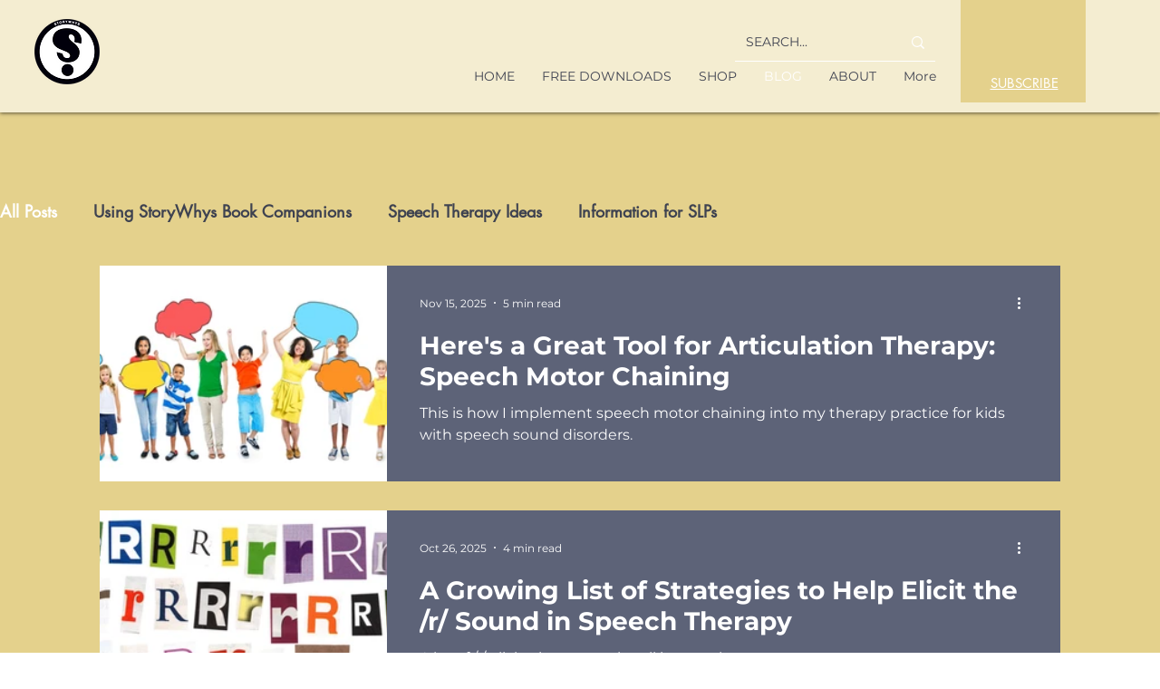

--- FILE ---
content_type: text/css; charset=utf-8
request_url: https://www.storywhys.com/_serverless/pro-gallery-css-v4-server/layoutCss?ver=2&id=pro-blog&items=0_5502_3421%7C0_8280_5000%7C0_1440_1920%7C0_1230_818%7C0_5472_3648&container=293_1060_1361_720&options=gallerySizeType:px%7CgallerySizePx:1060%7CimageMargin:32%7CisRTL:false%7CtextBoxWidthPercent:68%7CcalculateTextBoxWidthMode:PERCENT%7CgalleryLayout:2%7CtitlePlacement:SHOW_ON_THE_RIGHT%7CnumberOfImagesPerRow:1%7CgridStyle:1%7CcubeRatio:1.3333333333333333
body_size: -92
content:
#pro-gallery-pro-blog [data-hook="item-container"][data-idx="0"].gallery-item-container{opacity: 1 !important;display: block !important;transition: opacity .2s ease !important;top: 0px !important;left: 0px !important;right: auto !important;height: 238px !important;width: 1060px !important;} #pro-gallery-pro-blog [data-hook="item-container"][data-idx="0"] .gallery-item-common-info-outer{height: 100% !important;} #pro-gallery-pro-blog [data-hook="item-container"][data-idx="0"] .gallery-item-common-info{height: 100% !important;width: 743px !important;} #pro-gallery-pro-blog [data-hook="item-container"][data-idx="0"] .gallery-item-wrapper{width: 317px !important;height: 238px !important;margin: 0 !important;} #pro-gallery-pro-blog [data-hook="item-container"][data-idx="0"] .gallery-item-content{width: 317px !important;height: 238px !important;margin: 0px 0px !important;opacity: 1 !important;} #pro-gallery-pro-blog [data-hook="item-container"][data-idx="0"] .gallery-item-hover{width: 317px !important;height: 238px !important;opacity: 1 !important;} #pro-gallery-pro-blog [data-hook="item-container"][data-idx="0"] .item-hover-flex-container{width: 317px !important;height: 238px !important;margin: 0px 0px !important;opacity: 1 !important;} #pro-gallery-pro-blog [data-hook="item-container"][data-idx="0"] .gallery-item-wrapper img{width: 100% !important;height: 100% !important;opacity: 1 !important;} #pro-gallery-pro-blog [data-hook="item-container"][data-idx="1"].gallery-item-container{opacity: 1 !important;display: block !important;transition: opacity .2s ease !important;top: 270px !important;left: 0px !important;right: auto !important;height: 238px !important;width: 1060px !important;} #pro-gallery-pro-blog [data-hook="item-container"][data-idx="1"] .gallery-item-common-info-outer{height: 100% !important;} #pro-gallery-pro-blog [data-hook="item-container"][data-idx="1"] .gallery-item-common-info{height: 100% !important;width: 743px !important;} #pro-gallery-pro-blog [data-hook="item-container"][data-idx="1"] .gallery-item-wrapper{width: 317px !important;height: 238px !important;margin: 0 !important;} #pro-gallery-pro-blog [data-hook="item-container"][data-idx="1"] .gallery-item-content{width: 317px !important;height: 238px !important;margin: 0px 0px !important;opacity: 1 !important;} #pro-gallery-pro-blog [data-hook="item-container"][data-idx="1"] .gallery-item-hover{width: 317px !important;height: 238px !important;opacity: 1 !important;} #pro-gallery-pro-blog [data-hook="item-container"][data-idx="1"] .item-hover-flex-container{width: 317px !important;height: 238px !important;margin: 0px 0px !important;opacity: 1 !important;} #pro-gallery-pro-blog [data-hook="item-container"][data-idx="1"] .gallery-item-wrapper img{width: 100% !important;height: 100% !important;opacity: 1 !important;} #pro-gallery-pro-blog [data-hook="item-container"][data-idx="2"].gallery-item-container{opacity: 1 !important;display: block !important;transition: opacity .2s ease !important;top: 540px !important;left: 0px !important;right: auto !important;height: 238px !important;width: 1060px !important;} #pro-gallery-pro-blog [data-hook="item-container"][data-idx="2"] .gallery-item-common-info-outer{height: 100% !important;} #pro-gallery-pro-blog [data-hook="item-container"][data-idx="2"] .gallery-item-common-info{height: 100% !important;width: 743px !important;} #pro-gallery-pro-blog [data-hook="item-container"][data-idx="2"] .gallery-item-wrapper{width: 317px !important;height: 238px !important;margin: 0 !important;} #pro-gallery-pro-blog [data-hook="item-container"][data-idx="2"] .gallery-item-content{width: 317px !important;height: 238px !important;margin: 0px 0px !important;opacity: 1 !important;} #pro-gallery-pro-blog [data-hook="item-container"][data-idx="2"] .gallery-item-hover{width: 317px !important;height: 238px !important;opacity: 1 !important;} #pro-gallery-pro-blog [data-hook="item-container"][data-idx="2"] .item-hover-flex-container{width: 317px !important;height: 238px !important;margin: 0px 0px !important;opacity: 1 !important;} #pro-gallery-pro-blog [data-hook="item-container"][data-idx="2"] .gallery-item-wrapper img{width: 100% !important;height: 100% !important;opacity: 1 !important;} #pro-gallery-pro-blog [data-hook="item-container"][data-idx="3"]{display: none !important;} #pro-gallery-pro-blog [data-hook="item-container"][data-idx="4"]{display: none !important;} #pro-gallery-pro-blog .pro-gallery-prerender{height:1316.75px !important;}#pro-gallery-pro-blog {height:1316.75px !important; width:1060px !important;}#pro-gallery-pro-blog .pro-gallery-margin-container {height:1316.75px !important;}#pro-gallery-pro-blog .pro-gallery {height:1316.75px !important; width:1060px !important;}#pro-gallery-pro-blog .pro-gallery-parent-container {height:1316.75px !important; width:1092px !important;}